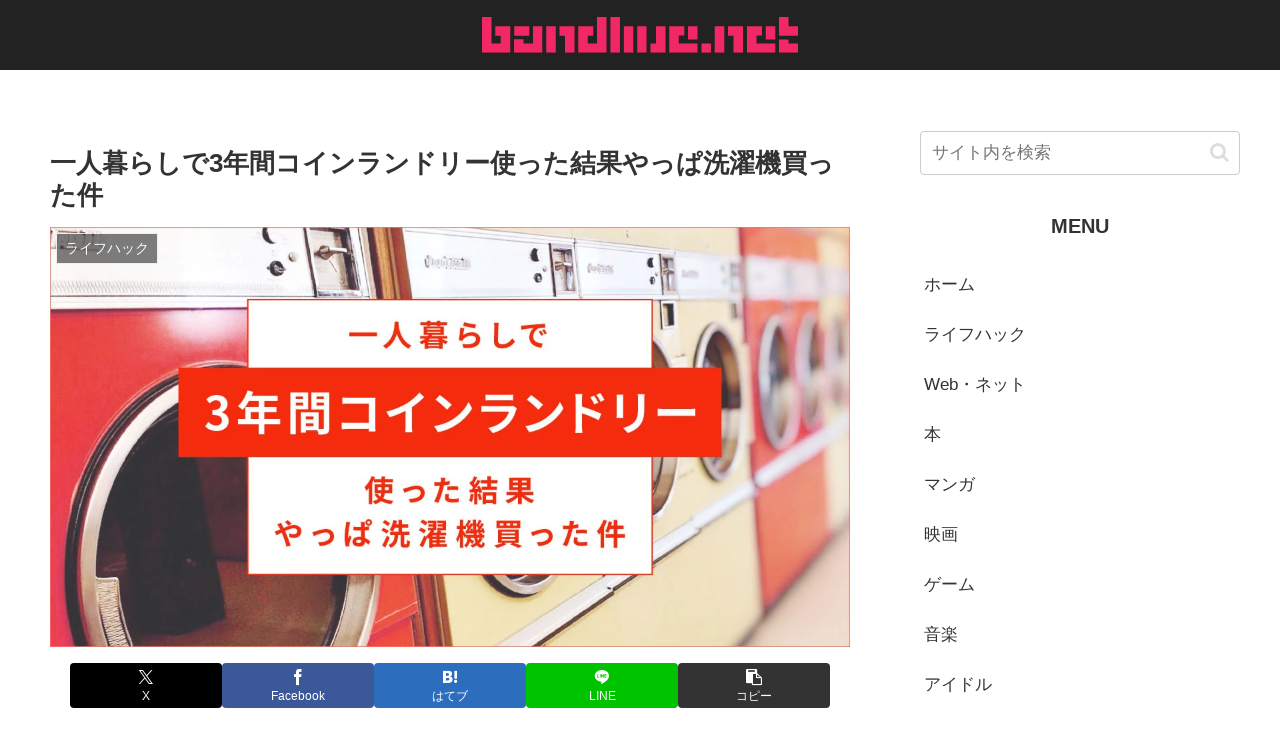

--- FILE ---
content_type: text/html; charset=utf-8
request_url: https://www.google.com/recaptcha/api2/aframe
body_size: 267
content:
<!DOCTYPE HTML><html><head><meta http-equiv="content-type" content="text/html; charset=UTF-8"></head><body><script nonce="AVdSh1BpmbiWx0WOFLSo8g">/** Anti-fraud and anti-abuse applications only. See google.com/recaptcha */ try{var clients={'sodar':'https://pagead2.googlesyndication.com/pagead/sodar?'};window.addEventListener("message",function(a){try{if(a.source===window.parent){var b=JSON.parse(a.data);var c=clients[b['id']];if(c){var d=document.createElement('img');d.src=c+b['params']+'&rc='+(localStorage.getItem("rc::a")?sessionStorage.getItem("rc::b"):"");window.document.body.appendChild(d);sessionStorage.setItem("rc::e",parseInt(sessionStorage.getItem("rc::e")||0)+1);localStorage.setItem("rc::h",'1769667923682');}}}catch(b){}});window.parent.postMessage("_grecaptcha_ready", "*");}catch(b){}</script></body></html>

--- FILE ---
content_type: image/svg+xml
request_url: https://bandlive.net/wp-content/uploads/2019/09/bandlive_logo.svg
body_size: 680
content:
<?xml version="1.0" encoding="UTF-8"?> <!-- Generator: Adobe Illustrator 15.0.0, SVG Export Plug-In . SVG Version: 6.00 Build 0) --> <svg xmlns="http://www.w3.org/2000/svg" xmlns:xlink="http://www.w3.org/1999/xlink" id="レイヤー_1" x="0px" y="0px" width="506.826px" height="58.196px" viewBox="0 0 506.826 58.196" xml:space="preserve"> <g> <path fill="#F22866" d="M45.277,58.196H0V0h15.131v43.065h15.015V30.378h-8.962V15.248h24.093V58.196z"></path> <path fill="#F22866" d="M51.503,58.196V36.373h15.131v6.635h15.015V15.131H96.78v43.065H51.503z M51.562,30.378V15.131h24.093 v15.247H51.562z"></path> <path fill="#F22866" d="M103.007,15.131h15.189v43.065h-15.189V15.131z M148.284,15.131v43.065h-15.131V30.378h-8.962V15.131 H148.284z"></path> <path fill="#F22866" d="M154.51,15.189h24.093v15.189H169.7v12.629h14.898V0h15.189v58.196H154.51V15.189z"></path> <path fill="#F22866" d="M221.261,58.196h-15.248V0h15.189L221.261,58.196z"></path> <path fill="#F22866" d="M242.677,58.196h-15.189V15.248h15.189V58.196z"></path> <path fill="#F22866" d="M248.903,15.248h15.131v42.949h-15.131V15.248z M270.087,58.196V43.065h9.021V15.248h15.131v42.949H270.087 z"></path> <path fill="#F22866" d="M300.464,15.131h24.093V30.32h-8.903v12.687H345.8v15.189h-45.335V15.131z M330.552,15.131h15.189v21.532 h-15.189V15.131z"></path> <path fill="#F22866" d="M352.025,43.007h15.189v15.189h-15.189V43.007z"></path> <path fill="#F22866" d="M373.441,15.131h15.189v43.065h-15.189V15.131z M418.719,15.131v43.065h-15.132V30.378h-8.962V15.131 H418.719z"></path> <path fill="#F22866" d="M424.945,15.131h24.094V30.32h-8.904v12.687h30.146v15.189h-45.335V15.131z M455.033,15.131h15.188v21.532 h-15.188V15.131z"></path> <path fill="#F22866" d="M506.826,15.189v15.189h-30.319V0h15.188v15.189H506.826z M491.695,43.007h15.131v15.189h-30.319V36.722 h15.188V43.007z"></path> </g> </svg> 

--- FILE ---
content_type: application/javascript; charset=utf-8
request_url: https://mtwidget03.affiliate.ashiato.rakuten.co.jp/?rakuten_design=slide&rakuten_affiliateId=0c15d030.dfeb806c.0c208255.96ceb2e4&rakuten_items=ctsmatch&rakuten_genreId=0&rakuten_size=336x280&rakuten_pattern=H2D&rakuten_target=_blank&rakuten_theme=gray&rakuten_border=off&rakuten_auto_mode=on&rakuten_genre_title=off&rakuten_pointbackId=MAF_RAKUTEN_ID&rakuten_no_link=off&rakuten_no_afl=off&rakuten_no_logo=off&rakuten_undispGenre=off&rakuten_wmode=off&rakuten_noScrollButton=off&rakuten_bgColor=FFFFFF&rakuten_txtColor=1D54A7&rakuten_captionColor=000000&rakuten_moverColor=C00000&rakuten_recommend=on&rakuten_service_flag=ichiba&rakuten_adNetworkId=moshimo&rakuten_adNetworkUrl=http%3A%2F%2Fc.af.moshimo.com%2Faf%2Fc%2Fclick%3Fa_id%3D1465069%26p_id%3D54%26pc_id%3D54%26pl_id%3D10758%26url%3D&rakuten_searchKeyword=&rakuten_disableLogo=&rakuten_moverItembgColor=&rakuten_moverCaptionColor=&rakuten_slideSpeed=250&rakuten_moreInfoColor=red&rakuten_subTxtColor=&rakuten_loadingImage=auto&rakuten_imageDisplay=auto&rakuten_txtDisplay=auto&rakuten_captionDisplay=auto&rakuten_moreInfoDisplay=auto&rakuten_txtRow=auto&rakuten_captionRow=auto&rakuten_auto_interval=6000&rakuten_imageSize=auto&rakuten_slideCell=auto&rakuten_slideDirection=auto&rakuten_order=0,1,2,3&rakuten_loadingTimeout=0&rakuten_mediaId=20011809&rakuten_measurementId=-_ver--new_18_-&rakuten_pointSiteId=&rakuten_isAdvanced=false&rakuten_isIE=false&rakuten_deviceType=PC&rakuten_itemAmount=20&rakuten_tLogFrequency=10&rakuten_timestamp=1769667921591&rakuten_optout=off&rakuten_deeplink=on&rakuten_pUrl=https%3A%2F%2Fbandlive.net%2Fuse-coin-laundry-3years%2F&rakuten_version=20230106&rakuten_datatype=json
body_size: 26743
content:
window.rakuten_mw_callback({"status":"Success","itemData":[{"genre_id":208352,"source":"contents_match","name":"衣類乾燥機 6kg パナソニック NH-D603-W ホワイト PANASONIC 空冷除湿式 左開き 洗濯物 乾燥 衣類乾燥 ツイン2温風 低騒音 タイマー ワイシャツ 毛布 しわ取り ふんわりキープ 乾きにくい時期 梅雨時期 花粉対策 一人暮らし 単身赴任","price":"58,800円~","min_price":58800,"max_price":64400,"reviewnum":149,"reviewave":4.81,"url":"http://c.af.moshimo.com/af/c/click?a_id=1465069&p_id=54&pc_id=54&pl_id=10758&url=https%3A%2F%2Fhb.afl.rakuten.co.jp%2Fichiba%2F0c15d030.dfeb806c.0c208255.96ceb2e4.c%3Dmtlk.m%[base64].t%3Dmtlk20011809%2FMAF_RAKUTEN_ID%3Fpc%3Dhttps%253A%252F%252Fitem.rakuten.co.jp%252Fa-price%252F4549077900944%252F%26itemMode%3Dichiba_contents_match%26ashiatoCount%3D0%26itemCode%3Da-price%3A10602322%26genreId%3D208352%26loadTime%3D76%26time%3D1769667924338","image_url":"https://thumbnail.image.rakuten.co.jp/@0_mall/a-price/cabinet/mailmaga/08814302/imgrc0092795499.jpg?_ex=128x128","item_code":"a-price:10602322","version":"2022-11-1","position":0},{"genre_id":563728,"source":"contents_match","name":"【ポイント10倍|1/24 20:00〜1/29 1:59】NEW【公式】 アクアコラーゲンゲルエンリッチリフト EXRa 200g ドクターシーラボ | オールインワン 美容液 オールインワンゲル オールインワンジェル シワ コラーゲン 保湿 化粧水 乳液 大容量 ビッグサイズ","price":"13,860円~","min_price":13860,"max_price":35343,"reviewnum":257,"reviewave":4.6,"url":"http://c.af.moshimo.com/af/c/click?a_id=1465069&p_id=54&pc_id=54&pl_id=10758&url=https%3A%2F%2Fhb.afl.rakuten.co.jp%2Fichiba%2F0c15d030.dfeb806c.0c208255.96ceb2e4.c%3Dmtlk.m%[base64].t%3Dmtlk20011809%2FMAF_RAKUTEN_ID%3Fpc%3Dhttps%253A%252F%252Fitem.rakuten.co.jp%252Fdrci-labo%252F00112255%252F%26itemMode%3Dichiba_contents_match%26ashiatoCount%3D0%26itemCode%3Ddrci-labo%3A10001919%26genreId%3D563728%26loadTime%3D76%26time%3D1769667924338","image_url":"https://thumbnail.image.rakuten.co.jp/@0_mall/drci-labo/cabinet/event/event_1/00112255.jpg?_ex=128x128","item_code":"drci-labo:10001919","version":"2022-11-1","position":1},{"genre_id":559219,"source":"contents_match","name":"【80%OFFクーポン利用で1210円】卵焼き フライパン 14x18cm IH〜ガス火対応 卵焼き器 お弁当用卵焼き器 マーブルコート 角玉子焼 くっつくことがなく キッチン用品 食器 日用品 調理器具 手入れ簡単 c-00001","price":"6,050円","min_price":6050,"max_price":6050,"reviewnum":166,"reviewave":3.86,"url":"http://c.af.moshimo.com/af/c/click?a_id=1465069&p_id=54&pc_id=54&pl_id=10758&url=https%3A%2F%2Fhb.afl.rakuten.co.jp%2Fichiba%2F0c15d030.dfeb806c.0c208255.96ceb2e4.c%3Dmtlk.m%[base64].t%3Dmtlk20011809%2FMAF_RAKUTEN_ID%3Fpc%3Dhttps%253A%252F%252Fitem.rakuten.co.jp%252Fexception5251%252Fc-00001%252F%26itemMode%3Dichiba_contents_match%26ashiatoCount%3D0%26itemCode%3Dexception5251%3A10000073%26genreId%3D559219%26loadTime%3D76%26time%3D1769667924338","image_url":"https://thumbnail.image.rakuten.co.jp/@0_mall/exception5251/cabinet/11219683/11219688/discount80/c-00001.jpg?_ex=128x128","item_code":"exception5251:10000073","version":"2022-11-1","position":2},{"genre_id":208352,"source":"contents_match","name":"【ふるさと納税】衣類乾燥機 小型 3kg ホワイト 小型衣類乾燥機 UV除菌 脱臭 自動短縮 工事不要 タッチパネル ドラム式 タイマー 絡まり防止 大容量 家庭用 洗濯物 子供服 タオル シャツ ダウン 高温 乾燥 梅雨対策 新生活 SunRuck SR-ASMN206","price":"126,000円","min_price":126000,"max_price":126000,"reviewnum":0,"reviewave":0,"url":"http://c.af.moshimo.com/af/c/click?a_id=1465069&p_id=54&pc_id=54&pl_id=10758&url=https%3A%2F%2Fhb.afl.rakuten.co.jp%2Fichiba%2F0c15d030.dfeb806c.0c208255.96ceb2e4.c%3Dmtlk.m%[base64].t%3Dmtlk20011809%2FMAF_RAKUTEN_ID%3Fpc%3Dhttps%253A%252F%252Fitem.rakuten.co.jp%252Ff043214-ogawara%252F52322791%252F%26itemMode%3Dichiba_contents_match%26ashiatoCount%3D0%26itemCode%3Df043214-ogawara%3A10002532%26genreId%3D208352%26loadTime%3D76%26time%3D1769667924338","image_url":"https://thumbnail.image.rakuten.co.jp/@0_mall/f043214-ogawara/cabinet/d_202506/52322791_01_web_s.jpg?_ex=128x128","item_code":"f043214-ogawara:10002532","version":"2022-11-1","position":3},{"genre_id":204491,"source":"contents_match","name":"【ふるさと納税】【タテ型洗濯乾燥機ビートウォッシュ】BW-DX100M(W)【 洗濯機 HITACHI 日立 家電 茨城県 日立市】","price":"715,000円","min_price":715000,"max_price":715000,"reviewnum":0,"reviewave":0,"url":"http://c.af.moshimo.com/af/c/click?a_id=1465069&p_id=54&pc_id=54&pl_id=10758&url=https%3A%2F%2Fhb.afl.rakuten.co.jp%2Fichiba%2F0c15d030.dfeb806c.0c208255.96ceb2e4.c%3Dmtlk.m%[base64].t%3Dmtlk20011809%2FMAF_RAKUTEN_ID%3Fpc%3Dhttps%253A%252F%252Fitem.rakuten.co.jp%252Ff082023-hitachi%252F167-5-145%252F%26itemMode%3Dichiba_contents_match%26ashiatoCount%3D0%26itemCode%3Df082023-hitachi%3A10000600%26genreId%3D204491%26loadTime%3D76%26time%3D1769667924338","image_url":"https://thumbnail.image.rakuten.co.jp/@0_mall/f082023-hitachi/cabinet/henreihin/167-5-145.jpg?_ex=128x128","item_code":"f082023-hitachi:10000600","version":"2022-11-1","position":4},{"genre_id":204491,"source":"contents_match","name":"【ふるさと納税】【タテ型洗濯乾燥機ビートウォッシュ】BW-DV80M(W)【 洗濯機 HITACHI 日立 家電 茨城県 日立市】","price":"570,000円","min_price":570000,"max_price":570000,"reviewnum":0,"reviewave":0,"url":"http://c.af.moshimo.com/af/c/click?a_id=1465069&p_id=54&pc_id=54&pl_id=10758&url=https%3A%2F%2Fhb.afl.rakuten.co.jp%2Fichiba%2F0c15d030.dfeb806c.0c208255.96ceb2e4.c%3Dmtlk.m%[base64].t%3Dmtlk20011809%2FMAF_RAKUTEN_ID%3Fpc%3Dhttps%253A%252F%252Fitem.rakuten.co.jp%252Ff082023-hitachi%252F167-5-146%252F%26itemMode%3Dichiba_contents_match%26ashiatoCount%3D0%26itemCode%3Df082023-hitachi%3A10000601%26genreId%3D204491%26loadTime%3D76%26time%3D1769667924338","image_url":"https://thumbnail.image.rakuten.co.jp/@0_mall/f082023-hitachi/cabinet/henreihin/167-5-146.jpg?_ex=128x128","item_code":"f082023-hitachi:10000601","version":"2022-11-1","position":5},{"genre_id":204491,"source":"contents_match","name":"【ふるさと納税】パナソニック 洗濯機 ななめドラム洗濯乾燥機 LXシリーズ 選べる扉の開き方・カラー 洗濯/乾燥容量:12/6kg NA-LX129EL/ER-W/C　お届け：※お申し込み後、配送までに1～4か月程度要する見込。前後する場合もございます。","price":"1,350,000円","min_price":1350000,"max_price":1350000,"reviewnum":0,"reviewave":0,"url":"http://c.af.moshimo.com/af/c/click?a_id=1465069&p_id=54&pc_id=54&pl_id=10758&url=https%3A%2F%2Fhb.afl.rakuten.co.jp%2Fichiba%2F0c15d030.dfeb806c.0c208255.96ceb2e4.c%3Dmtlk.m%[base64].t%3Dmtlk20011809%2FMAF_RAKUTEN_ID%3Fpc%3Dhttps%253A%252F%252Fitem.rakuten.co.jp%252Ff222160-fukuroi%252F57902045%252F%26itemMode%3Dichiba_contents_match%26ashiatoCount%3D0%26itemCode%3Df222160-fukuroi%3A10001545%26genreId%3D204491%26loadTime%3D76%26time%3D1769667924338","image_url":"https://thumbnail.image.rakuten.co.jp/@0_mall/f222160-fukuroi/cabinet/d_202508/57902045_01_web_s.jpg?_ex=128x128","item_code":"f222160-fukuroi:10001545","version":"2022-11-1","position":6},{"genre_id":204491,"source":"contents_match","name":"【ふるさと納税】【AQUA】ドラム式洗濯乾燥機 まっ直ぐドラム 洗濯8kg 乾燥4kg AQW-D8R 台無し (開き方選択可能)［ 京都 アクア 洗濯機 ドラム式 人気 おすすめ 薄型 乾燥 除菌 消臭 家電 お取り寄せ 通販 送料無料 ふるさと納税 ］","price":"400,000円","min_price":400000,"max_price":400000,"reviewnum":0,"reviewave":0,"url":"http://c.af.moshimo.com/af/c/click?a_id=1465069&p_id=54&pc_id=54&pl_id=10758&url=https%3A%2F%2Fhb.afl.rakuten.co.jp%2Fichiba%2F0c15d030.dfeb806c.0c208255.96ceb2e4.c%3Dmtlk.m%[base64].t%3Dmtlk20011809%2FMAF_RAKUTEN_ID%3Fpc%3Dhttps%253A%252F%252Fitem.rakuten.co.jp%252Ff261009-kyoto%252Fa-xy004vp%252F%26itemMode%3Dichiba_contents_match%26ashiatoCount%3D0%26itemCode%3Df261009-kyoto%3A10008810%26genreId%3D204491%26loadTime%3D76%26time%3D1769667924338","image_url":"https://thumbnail.image.rakuten.co.jp/@0_mall/f261009-kyoto/cabinet/frp_goods/frp022/21027480.jpg?_ex=128x128","item_code":"f261009-kyoto:10008810","version":"2022-11-1","position":7},{"genre_id":210182,"source":"contents_match","name":"【ふるさと納税】【選べる】【和歌山工場製造】花王 アタック抗菌EX つめかえ用 900g×3袋 or 9袋【ご家庭用】【KAO38】【KAO39】 | 花王 洗剤 洗濯洗剤 日用品 詰替 液体 抗菌 和歌山 楽天ふるさと 納税 支援品 返礼品 洗濯 液体洗剤 衣類用 衣類洗剤 洗濯用洗剤 ご自宅用","price":"10,000円~","min_price":10000,"max_price":20000,"reviewnum":256,"reviewave":4.57,"url":"http://c.af.moshimo.com/af/c/click?a_id=1465069&p_id=54&pc_id=54&pl_id=10758&url=https%3A%2F%2Fhb.afl.rakuten.co.jp%2Fichiba%2F0c15d030.dfeb806c.0c208255.96ceb2e4.c%3Dmtlk.m%[base64].t%3Dmtlk20011809%2FMAF_RAKUTEN_ID%3Fpc%3Dhttps%253A%252F%252Fitem.rakuten.co.jp%252Ff302015-wakayama%252Fca160-r%252F%26itemMode%3Dichiba_contents_match%26ashiatoCount%3D0%26itemCode%3Df302015-wakayama%3A10000540%26genreId%3D210182%26loadTime%3D76%26time%3D1769667924338","image_url":"https://thumbnail.image.rakuten.co.jp/@0_mall/f302015-wakayama/cabinet/frp_goods/frp013/20915059.jpg?_ex=128x128","item_code":"f302015-wakayama:10000540","version":"2022-11-1","position":8},{"genre_id":210182,"source":"contents_match","name":"【ふるさと納税】【最短発送！】 詰替用 液体 洗剤 デオスタイル 合計14.85kg 1.65kg×9個 19000円 1万9000円 衣類用 洗濯用洗剤 洗剤 洗濯 衣類用洗剤 液体 詰め替え つめかえ セット 九州 ふるさと納税専売品 送料無料【ふるさと納税限定】","price":"7,000円~","min_price":7000,"max_price":19000,"reviewnum":277,"reviewave":4.81,"url":"http://c.af.moshimo.com/af/c/click?a_id=1465069&p_id=54&pc_id=54&pl_id=10758&url=https%3A%2F%2Fhb.afl.rakuten.co.jp%2Fichiba%2F0c15d030.dfeb806c.0c208255.96ceb2e4.c%3Dmtlk.m%[base64].t%3Dmtlk20011809%2FMAF_RAKUTEN_ID%3Fpc%3Dhttps%253A%252F%252Fitem.rakuten.co.jp%252Ff402273-kama%252F019-269%252F%26itemMode%3Dichiba_contents_match%26ashiatoCount%3D0%26itemCode%3Df402273-kama%3A10000371%26genreId%3D210182%26loadTime%3D76%26time%3D1769667924338","image_url":"https://thumbnail.image.rakuten.co.jp/@0_mall/f402273-kama/cabinet/roketto/158-2061_00r.jpg?_ex=128x128","item_code":"f402273-kama:10000371","version":"2022-11-1","position":9},{"genre_id":208352,"source":"contents_match","name":"【1/25限定最大2000円OFFクーポン発行＆エントリーでP4倍！更に全商品ポイント3倍！】 パナソニック Panasonic 5.0kg ツイン2温風搭載 衣類乾燥機 ホワイト NH-D503-W","price":"53,680円","min_price":53680,"max_price":53680,"reviewnum":31,"reviewave":4.55,"url":"http://c.af.moshimo.com/af/c/click?a_id=1465069&p_id=54&pc_id=54&pl_id=10758&url=https%3A%2F%2Fhb.afl.rakuten.co.jp%2Fichiba%2F0c15d030.dfeb806c.0c208255.96ceb2e4.c%3Dmtlk.m%[base64].t%3Dmtlk20011809%2FMAF_RAKUTEN_ID%3Fpc%3Dhttps%253A%252F%252Fitem.rakuten.co.jp%252Fgbft-ltd%252Ftm-2pzg-15fj%252F%26itemMode%3Dichiba_contents_match%26ashiatoCount%3D0%26itemCode%3Dgbft-ltd%3A10003877%26genreId%3D208352%26loadTime%3D76%26time%3D1769667924338","image_url":"https://thumbnail.image.rakuten.co.jp/@0_mall/gbft-ltd/cabinet/image32/tm-2pzg-15fj_deco.jpg?_ex=128x128","item_code":"gbft-ltd:10003877","version":"2022-11-1","position":10},{"genre_id":401030,"source":"contents_match","name":"【ネコポス送料360】 のぼり旗 大型コインランドリーのぼり 75U2 清潔 安心 便利 布団や大量洗いも コインランドリー店 グッズプロ 【名入れできます+1017円】","price":"1,099円~","min_price":1099,"max_price":9198,"reviewnum":0,"reviewave":0,"url":"http://c.af.moshimo.com/af/c/click?a_id=1465069&p_id=54&pc_id=54&pl_id=10758&url=https%3A%2F%2Fhb.afl.rakuten.co.jp%2Fichiba%2F0c15d030.dfeb806c.0c208255.96ceb2e4.c%3Dmtlk.m%[base64].t%3Dmtlk20011809%2FMAF_RAKUTEN_ID%3Fpc%3Dhttps%253A%252F%252Fitem.rakuten.co.jp%252Fgoods-pro%252F75u2%252F%26itemMode%3Dichiba_contents_match%26ashiatoCount%3D0%26itemCode%3Dgoods-pro%3A10009078%26genreId%3D401030%26loadTime%3D76%26time%3D1769667924338","image_url":"https://thumbnail.image.rakuten.co.jp/@0_mall/goods-pro/cabinet/0/5/10927.jpg?_ex=128x128","item_code":"goods-pro:10009078","version":"2022-11-1","position":11},{"genre_id":401030,"source":"contents_match","name":"【ネコポス送料360】 のぼり旗 布団洗えますのぼり 0AKN コインランドリー クリーニング 布団・毛布 グッズプロ 【名入れできます+1017円】","price":"1,099円~","min_price":1099,"max_price":9198,"reviewnum":0,"reviewave":0,"url":"http://c.af.moshimo.com/af/c/click?a_id=1465069&p_id=54&pc_id=54&pl_id=10758&url=https%3A%2F%2Fhb.afl.rakuten.co.jp%2Fichiba%2F0c15d030.dfeb806c.0c208255.96ceb2e4.c%3Dmtlk.m%[base64].t%3Dmtlk20011809%2FMAF_RAKUTEN_ID%3Fpc%3Dhttps%253A%252F%252Fitem.rakuten.co.jp%252Fgoods-pro%252F0akn%252F%26itemMode%3Dichiba_contents_match%26ashiatoCount%3D0%26itemCode%3Dgoods-pro%3A10022155%26genreId%3D401030%26loadTime%3D76%26time%3D1769667924338","image_url":"https://thumbnail.image.rakuten.co.jp/@0_mall/goods-pro/cabinet/0/12/24066.jpg?_ex=128x128","item_code":"goods-pro:10022155","version":"2022-11-1","position":12},{"genre_id":401030,"source":"contents_match","name":"【ネコポス送料360】 のぼり旗 洗濯乾燥機・ダニ・ウィルス・花粉・コインランドリーのぼり X44S クリーニング店 グッズプロ 【名入れできます+1017円】","price":"1,099円~","min_price":1099,"max_price":9198,"reviewnum":0,"reviewave":0,"url":"http://c.af.moshimo.com/af/c/click?a_id=1465069&p_id=54&pc_id=54&pl_id=10758&url=https%3A%2F%2Fhb.afl.rakuten.co.jp%2Fichiba%2F0c15d030.dfeb806c.0c208255.96ceb2e4.c%3Dmtlk.m%[base64].t%3Dmtlk20011809%2FMAF_RAKUTEN_ID%3Fpc%3Dhttps%253A%252F%252Fitem.rakuten.co.jp%252Fgoods-pro%252Fx44s%252F%26itemMode%3Dichiba_contents_match%26ashiatoCount%3D0%26itemCode%3Dgoods-pro%3A10154658%26genreId%3D401030%26loadTime%3D76%26time%3D1769667924338","image_url":"https://thumbnail.image.rakuten.co.jp/@0_mall/goods-pro/cabinet/0/80/160998.jpg?_ex=128x128","item_code":"goods-pro:10154658","version":"2022-11-1","position":13},{"genre_id":201013,"source":"contents_match","name":"乾燥野菜ミックス 320g【フリーズドライ味噌4個付き】【メール便 送料無料】≪乾燥野菜 (白菜 人参 キャベツ 大根 玉ねぎ 小松菜の贅沢6種) 合計8個セット(40g×8袋)≫サッと♪お味噌汁の具 カップ麺【国産野菜使用】【保存食 非常食】九州老舗みそ屋ホシサン","price":"3,400円","min_price":3400,"max_price":3400,"reviewnum":336,"reviewave":4.67,"url":"http://c.af.moshimo.com/af/c/click?a_id=1465069&p_id=54&pc_id=54&pl_id=10758&url=https%3A%2F%2Fhb.afl.rakuten.co.jp%2Fichiba%2F0c15d030.dfeb806c.0c208255.96ceb2e4.c%3Dmtlk.m%[base64].t%3Dmtlk20011809%2FMAF_RAKUTEN_ID%3Fpc%3Dhttps%253A%252F%252Fitem.rakuten.co.jp%252Fhoshisan%252Fkansou-yasai-set3%252F%26itemMode%3Dichiba_contents_match%26ashiatoCount%3D0%26itemCode%3Dhoshisan%3A10001127%26genreId%3D201013%26loadTime%3D76%26time%3D1769667924338","image_url":"https://thumbnail.image.rakuten.co.jp/@0_mall/hoshisan/cabinet/syohin/05785806/imgrc0070829391.jpg?_ex=128x128","item_code":"hoshisan:10001127","version":"2022-11-1","position":14},{"genre_id":551592,"source":"contents_match","name":"ボトル乾燥スティック・約長さ22cm・オフ白【無印良品 公式】","price":"990円","min_price":990,"max_price":990,"reviewnum":1,"reviewave":1,"url":"http://c.af.moshimo.com/af/c/click?a_id=1465069&p_id=54&pc_id=54&pl_id=10758&url=https%3A%2F%2Fhb.afl.rakuten.co.jp%2Fichiba%2F0c15d030.dfeb806c.0c208255.96ceb2e4.c%3Dmtlk.m%[base64].t%3Dmtlk20011809%2FMAF_RAKUTEN_ID%3Fpc%3Dhttps%253A%252F%252Fitem.rakuten.co.jp%252Fmujirushi-ryohin%252F4550584874918%252F%26itemMode%3Dichiba_contents_match%26ashiatoCount%3D0%26itemCode%3Dmujirushi-ryohin%3A10009358%26genreId%3D551592%26loadTime%3D76%26time%3D1769667924338","image_url":"https://thumbnail.image.rakuten.co.jp/@0_mall/mujirushi-ryohin/cabinet/item48/4550584874918_03.jpg?_ex=128x128","item_code":"mujirushi-ryohin:10009358","version":"2022-11-1","position":15},{"genre_id":568537,"source":"contents_match","name":"レノア オードリュクス Innocent お洗濯の香り付けビーズ リリー＆ジャスミン 本体(470ml×6セット)【レノア オードリュクス】","price":"6,880円","min_price":6880,"max_price":6880,"reviewnum":2487,"reviewave":4.7,"url":"http://c.af.moshimo.com/af/c/click?a_id=1465069&p_id=54&pc_id=54&pl_id=10758&url=https%3A%2F%2Fhb.afl.rakuten.co.jp%2Fichiba%2F0c15d030.dfeb806c.0c208255.96ceb2e4.c%3Dmtlk.m%[base64].t%3Dmtlk20011809%2FMAF_RAKUTEN_ID%3Fpc%3Dhttps%253A%252F%252Fitem.rakuten.co.jp%252Frakuten24%252Fe497354h%252F%26itemMode%3Dichiba_contents_match%26ashiatoCount%3D0%26itemCode%3Drakuten24%3A10600443%26genreId%3D568537%26loadTime%3D76%26time%3D1769667924338","image_url":"https://thumbnail.image.rakuten.co.jp/@0_mall/rakuten24/cabinet/346/620346.jpg?_ex=128x128","item_code":"rakuten24:10600443","version":"2022-11-1","position":16},{"genre_id":210182,"source":"contents_match","name":"【1種類を選べる】アタックZERO 洗濯洗剤 詰替用 超特大(1540g×6個入or1460g×6個入)【アタックZERO】","price":"9,807円","min_price":9807,"max_price":9807,"reviewnum":1075,"reviewave":4.75,"url":"http://c.af.moshimo.com/af/c/click?a_id=1465069&p_id=54&pc_id=54&pl_id=10758&url=https%3A%2F%2Fhb.afl.rakuten.co.jp%2Fichiba%2F0c15d030.dfeb806c.0c208255.96ceb2e4.c%3Dmtlk.m%[base64].t%3Dmtlk20011809%2FMAF_RAKUTEN_ID%3Fpc%3Dhttps%253A%252F%252Fitem.rakuten.co.jp%252Frakuten24%252F404888%252F%26itemMode%3Dichiba_contents_match%26ashiatoCount%3D0%26itemCode%3Drakuten24%3A11128650%26genreId%3D210182%26loadTime%3D76%26time%3D1769667924338","image_url":"https://thumbnail.image.rakuten.co.jp/@0_mall/rakuten24/cabinet/888/404888.jpg?_ex=128x128","item_code":"rakuten24:11128650","version":"2022-11-1","position":17},{"genre_id":210182,"source":"contents_match","name":"【1種類を選べる】アタックZERO 洗濯洗剤 ワンハンド 本体(380g×4セットor400g×4セット)【アタックZERO】","price":"2,213円","min_price":2213,"max_price":2213,"reviewnum":631,"reviewave":4.65,"url":"http://c.af.moshimo.com/af/c/click?a_id=1465069&p_id=54&pc_id=54&pl_id=10758&url=https%3A%2F%2Fhb.afl.rakuten.co.jp%2Fichiba%2F0c15d030.dfeb806c.0c208255.96ceb2e4.c%3Dmtlk.m%[base64].t%3Dmtlk20011809%2FMAF_RAKUTEN_ID%3Fpc%3Dhttps%253A%252F%252Fitem.rakuten.co.jp%252Frakuten24%252F404956%252F%26itemMode%3Dichiba_contents_match%26ashiatoCount%3D0%26itemCode%3Drakuten24%3A11148575%26genreId%3D210182%26loadTime%3D76%26time%3D1769667924338","image_url":"https://thumbnail.image.rakuten.co.jp/@0_mall/rakuten24/cabinet/956/404956.jpg?_ex=128x128","item_code":"rakuten24:11148575","version":"2022-11-1","position":18},{"genre_id":210182,"source":"contents_match","name":"【1種類を選べる】アリエール 洗濯洗剤 液体 超抗菌プレミアム 詰め替え 超ジャンボ(1000g×4セット)【アリエール 液体】","price":"4,078円","min_price":4078,"max_price":4078,"reviewnum":347,"reviewave":4.69,"url":"http://c.af.moshimo.com/af/c/click?a_id=1465069&p_id=54&pc_id=54&pl_id=10758&url=https%3A%2F%2Fhb.afl.rakuten.co.jp%2Fichiba%2F0c15d030.dfeb806c.0c208255.96ceb2e4.c%3Dmtlk.m%[base64].t%3Dmtlk20011809%2FMAF_RAKUTEN_ID%3Fpc%3Dhttps%253A%252F%252Fitem.rakuten.co.jp%252Frakuten24%252F405421%252F%26itemMode%3Dichiba_contents_match%26ashiatoCount%3D0%26itemCode%3Drakuten24%3A11279561%26genreId%3D210182%26loadTime%3D76%26time%3D1769667924338","image_url":"https://thumbnail.image.rakuten.co.jp/@0_mall/rakuten24/cabinet/421/405421.jpg?_ex=128x128","item_code":"rakuten24:11279561","version":"2022-11-1","position":19}],"extraData":{"param":{"accesslog":["https://log.affiliate.rakuten.co.jp/mw/imp/a.gif?pointbackId=_RTmtlk20011809&item=ctsmatch&service=ichiba&affiliateId=0c15d030.dfeb806c.0c208255.96ceb2e4&itemMode=ichiba_contents_match&ashiatoCount=0&itemCodes=a-price:10602322,drci-labo:10001919,exception5251:10000073,f043214-ogawara:10002532,f082023-hitachi:10000600,f082023-hitachi:10000601,f222160-fukuroi:10001545,f261009-kyoto:10008810,f302015-wakayama:10000540,f402273-kama:10000371&genreIdList=208352,563728,559219,208352,204491,204491,204491,204491,210182,210182&m=-_ver--new_18__pbid--20011809__size--336x280__imode--ichiba_contents_match__dt--PC__dp--true__adnetid--moshimo__uniqid--28f29205c63d870dfce9b4a76b7c52c50f3a2dd1784__pinfo--none_-&recommend=on&bhType=nologin&itemCount=20&date=1769667924338"],"errorlog":[],"loginfo":{"errorBaseUrl":"https://log.affiliate.rakuten.co.jp/mw/imp/e.gif?pointbackId=_RTmtlk20011809&item=ctsmatch&service=ichiba&affiliateId=0c15d030.dfeb806c.0c208255.96ceb2e4&itemMode=ichiba_contents_match&ashiatoCount=0&itemCodes=a-price:10602322,drci-labo:10001919,exception5251:10000073,f043214-ogawara:10002532,f082023-hitachi:10000600,f082023-hitachi:10000601,f222160-fukuroi:10001545,f261009-kyoto:10008810,f302015-wakayama:10000540,f402273-kama:10000371&genreIdList=208352,563728,559219,208352,204491,204491,204491,204491,210182,210182&m=-_ver--new_18__pbid--20011809__size--336x280__imode--ichiba_contents_match__dt--PC__dp--true__adnetid--moshimo__uniqid--28f29205c63d870dfce9b4a76b7c52c50f3a2dd1784__pinfo--none_-&recommend=on&bhType=nologin&itemCount=20","timeBaseUrl":"https://log.affiliate.rakuten.co.jp/mw/imp/t.gif?pointbackId=_RTmtlk20011809&item=ctsmatch&service=ichiba&affiliateId=0c15d030.dfeb806c.0c208255.96ceb2e4&itemMode=ichiba_contents_match&ashiatoCount=0&itemCodes=a-price:10602322,drci-labo:10001919,exception5251:10000073,f043214-ogawara:10002532,f082023-hitachi:10000600,f082023-hitachi:10000601,f222160-fukuroi:10001545,f261009-kyoto:10008810,f302015-wakayama:10000540,f402273-kama:10000371&genreIdList=208352,563728,559219,208352,204491,204491,204491,204491,210182,210182&m=-_ver--new_18__pbid--20011809__size--336x280__imode--ichiba_contents_match__dt--PC__dp--true__adnetid--moshimo__uniqid--28f29205c63d870dfce9b4a76b7c52c50f3a2dd1784__pinfo--none_-&recommend=on&bhType=nologin&itemCount=20"}},"logoUrl":"https://www.rakuten.co.jp/"},"optout":"off"});